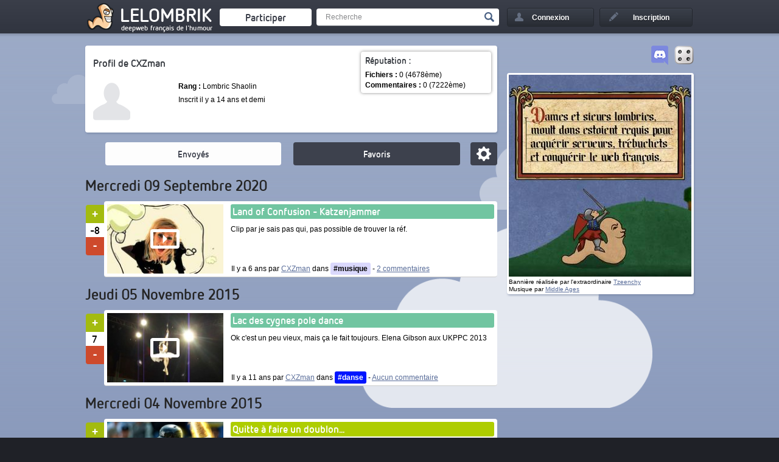

--- FILE ---
content_type: text/html; charset=UTF-8
request_url: https://lelombrik.net/u/15832
body_size: 6394
content:
<!DOCTYPE html>
<html lang="fr">
	<head>

<!-- Global site tag (gtag.js) - Google Analytics -->
<script async src="https://www.googletagmanager.com/gtag/js?id=UA-506762-1" type="c7d0a101c0f2bc13fc117ff7-text/javascript"></script>
<script type="c7d0a101c0f2bc13fc117ff7-text/javascript">

  window.dataLayer = window.dataLayer || [];
  function gtag() { dataLayer.push(arguments); } 
  gtag('js', new Date());

  gtag('config', 'UA-506762-1');

</script>
		<link rel="stylesheet" type="text/css" href="/templates/v2.css?AMOGUSAMOGUSAMOGUS" />
		<link rel="stylesheet" type="text/css" href="/templates/colorpicker/css/colorpicker.css" />
		<title>Fiche membre</title>
		<meta name="keywords" content="humour, insolite, connerie, image, video, jeux flash" />
		<meta name="description" content="Découvrez en temps réel le meilleur contenu du web !" />
		<meta name="robots" content="index,follow,noarchive" />
		<meta name="generator" content="Bloc-notes !" />
		<meta http-equiv="Content-Type" content="text/html; charset=utf-8" />
		<meta name="viewport" content="width=device-width, initial-scale=1.0" />
		<link rel="shortcut icon" type="image/x-icon" href="/favicon.ico" />

		<link rel="canonical" href="https://lelombrik.net/u/15832" />
<link rel="author" href="https://plus.google.com/116198950011260127091" /><meta property="og:url" content="https://lelombrik.net/u/15832" />
<meta property="og:image" content="https://lelombrik.net/images/lelombrik.jpg" />
<meta property="og:type" content="website" />
<meta property="og:site_name" content="lelombrik" />
<meta property="og:locale" content="fr_FR" />
<meta property="og:description" content="Découvrez en temps réel le meilleur contenu du web !" />
<meta property="og:title" content="Fiche membre" />

<meta name="twitter:card" content="summary" />
<meta name="twitter:site" content="@lelombrik" />
<meta name="twitter:title" content="Fiche membre" />
<meta name="twitter:description" content="Découvrez en temps réel le meilleur contenu du web !" />
<meta name="twitter:image" content="https://lelombrik.net/images/lelombrik.jpg" />
<meta name="twitter:domain" content="lelombrik.net" />


		<link rel="alternate" type="application/rss+xml" title="LeLoMBriK's selection" href="https://lelombrik.net/selection.rss"/>
		
		

		<!--  -->

		<script type="c7d0a101c0f2bc13fc117ff7-text/javascript">var baseDir = '/';</script>
		<script type="c7d0a101c0f2bc13fc117ff7-text/javascript" src="/js/jquery.min.js"></script>
		<script type="c7d0a101c0f2bc13fc117ff7-text/javascript" src="/templates/v2.js?SLTSAVAAAA"></script>
		<!-- BEGIN Template_Fichier -->
		<script type="c7d0a101c0f2bc13fc117ff7-text/javascript" src="/js/swfobject.js"></script>
		<script type="c7d0a101c0f2bc13fc117ff7-text/javascript" src="/js/jwplayer.js"></script>
		<script type="c7d0a101c0f2bc13fc117ff7-text/javascript">{lang: 'fr'}</script>
		<!-- END Template_Fichier -->
		
		





		<!--
		                      100%. Comme promis.

		                     /
		                  __
		(\   .-.   .-.   /_")
		 \\_/ ? \_//^\\_//
		  `"`   `"`   `"`
		-->

	</head>

	<body>
		<!--[if lte IE 8]>
			<div style="text-align: center; clear: both; height: 74px; padding-bottom: 1px; position: relative;">
				<div style="width: auto; border: 1px solid #f0f0f0; background: #f0f0f0; margin: 0 auto; text-align: left; padding: 0 10px 0 10px; overflow: hidden; color: black;">
					<div style="margin:0 auto;width: 620px; border: 1px solid #f0f0f0; background: #f0f0f0; margin: 0 auto; text-align: left; padding: 0 10px 0 10px; overflow: hidden; color: black;">
						<div style="width: 80px; float: left;"><img src="/templates/noie/warn_75.png" alt="Warning!"/></div>
						<div style="width: 300px; float: left; font-family: 'Lucida Grande', 'Lucida Sans Unicode', Arial, sans-serif;">
							<div style="font-size: 14px; font-weight: bold; margin-top: 12px; color: #c00;">Vous utilisez un navigateur has-been</div>
							<div style="font-size: 12px; margin-top: 2px; line-height: 16px; color: #666;">Il se peut que le site ne s'affiche pas correctement. <br />Pensez &agrave; mettre &agrave; jour votre navigateur :</div>
						</div>
						<div style="width: 60px; float: left;"><a href="https://www.google.com/chrome" target="_blank"><img src="/templates/noie/chrome_75.png" style="border: none;" alt="Get Google Chrome"/></a></div>
						<div style="width: 60px; float: left;"><a href="https://www.firefox.com" target="_blank"><img src="/templates/noie/firefox_75.png" style="border: none;" alt="Get Firefox"/></a></div>
						<div style="width: 60px; float: left;"><a href="https://www.apple.com/fr/safari" target="_blank"><img src="/templates/noie/safari_75.png" style="border: none;" alt="Get Safari"/></a></div>
						<div style="width: 60px; float: left;"><a href="https://www.opera.com/download" target="_blank"><img src="/templates/noie/opera_75.png" style="border: none;" alt="Get Opera"/></a></div>
					</div>
				</div>
			</div>
		<![endif]-->

		<div id="inscriptionLightbox">
			 <div class="lightboxes">
				<div class="inscrire">
					<a class="close" href="#">Fermer</a>
					<div class="inter">
					</div>
				</div>
			</div>
		</div>

		<div id="header">
			<div class="conteneur">
				<ul>
					<li>
						<a title="Accueil" href="/" id="logo"><span class="lombwik"></span><span class="name_logo">LeLoMBriK</span></a>
						<a class="changelog" target="_blank" href="https://lelombrik.net/82560"></a>
					</li>
					<li>
						<a href="/participer" id="envoyerfichierheader"><span>Participer</span></a>
					</li>
					<li>
						<div id="rechercheheader">
							<form action="https://r.lelombrik.net/" method="get">
								<input class="text" type="text" name="medias:id:desc[query]" value="Recherche" data-value="Recherche" />
								<input class="submit" type="submit" value="Valider" />
							</form>
						</div>
					</li>
						<li>
							<a href="#" id="login"><div>Connexion</div></a>
							<div id="connexion">
								<form action="/connexion" method="post">
									<!-- <p class="center">ou</p> -->
									<label>Nom d'utilisateur</label>
									<input type="text" class="txt" name="txtLogin" />
									<label>Mot de passe</label>
									<input type="password" class="txt" name="txtPassword" />

									<a href="/alzheimer" id="oubli">Mot de passe oubli&eacute; ?</a>
									<div id="remember"><input type="checkbox" name="remember" value="true" checked /><span>Rester connect&eacute;</span></div>
									<div id="create_account"><a href="#">&raquo; Cr&eacute;er un compte</a></div>


									<input type="submit" class="submit button" name="btnSend" value="Se connecter" />
								</form>
								<div class="close_login"></div>
							</div>
						</li>
						<li>
							<a href="/inscription" id="signin"><div>Inscription</div></a>
						</li>

				</ul>

				<div class="clear"></div>
			</div>
		</div>

<div id="main_content">
	<div class="conteneur">
<div class="droite">
	<div id="sidebar">

<div>

    <a href="/random" id="sidebar-btn1" title="RANDOMZ!!"><img src="/templates/img/dice.png"></a>
    <a href="https://discord.gg/kdGuDA7" target="_blank" id="sidebar-btn2" title="Venez discuter entre lombriks"><img src="/images/discord.png"></a>
    <div class="clear"></div>

</div>





		<div class="bloc pub"><a href="https://donorbox.org/frais-serveur-lelombrik-net?default_interval=m&amount=3"><img src="/images/ban/medieval/01.jpg?00" id="don" /></a>
<script type="c7d0a101c0f2bc13fc117ff7-text/javascript" charset="utf-8">
    let don = document.getElementById("don");
    var open = new Audio('/images/ban/medieval/sonic.mp3?00');
    don.addEventListener("mouseover", function( event ) {
        open.play();
        don.src = "/images/ban/medieval/02.gif";
    });
    don.addEventListener("mouseout", function( event ) {
	open.pause();
	open.currentTime = 0;
        don.src = "/images/ban/medieval/01.jpg";
    });
</script>
<p><small>Bannière réalisée par l'extraordinaire <a href="https://lelombrik.net/u/65988" target="_blank">Tzeenchy</a><br />Musique par <a target="_blank" href="https://www.youtube.com/c/MiddleAgesMusic">Middle Ages</a></small></p></div>















		<!-- BEGIN MySubscribes 
			<div class="bloc" id="my_sub">
				<h4>Mes abonnements<span class="tooltip bottom">La liste de toutes les thématiques auxquelles vous êtes abonnés.</span></h4>
					
			</div>
		 END MySubscribes -->

		<a class="button go_up" href="#"><span></span></a>
	</div>
</div>
<style>@media screen and (max-width: 677px) { .droite { display:none!important; } }</style>
<div class="gauche  memberinfo">
	<div class="bloc">
		<div class="reputation"><h4>R&eacute;putation :</h4><p><strong>Fichiers :</strong> 0 (4678&egrave;me)</p><p><strong>Commentaires :</strong> 0 (7222&egrave;me)</p></div>
		<h1>Profil de CXZman</h1>
		<br />
		<br />
		<div class="left_member">
			<img class="member_avatar" src="/templates/img/default.png" class="default" alt="" />
		</div>
		<div class="right_member">
			
			
			
			<p><strong>Rang :</strong> Lombric Shaolin</p>
			<p>Inscrit il y a 14 ans et demi</p>
			
			
			<div class="clear"></div>
		</div>
		<div class="clear"></div>
	</div>
	<br />
	<div class="bloc fichier">
		<input type="hidden" value="15832 " name="id_user_file" /><div id="selection" class="selection_feed">
	<div class="populaire">
		<a href="/add" class="mode_add changeMode current tooltip_wrap" data-tooltip="tooltip_add">Envoy&eacute;s</a>
	</div>
	<div class="tooltip bottom" id="tooltip_add">Les fichiers ajout&eacute;s par ce membre.</div>

	<a href="/favoris" class="mode_new changeMode  tooltip_wrap" data-tooltip="tooltip_new">Favoris</a>
	<div class="tooltip bottom member_feed" id="tooltip_new">Les fichiers favoris de ce membre</div>
	<a href="#" class="mode_options"><span></span></a>
	<div class="options_tooltip tooltip">

		<label class="show_feed">Affichage du feed</label>
		<div class="switch">
			<div class="mode_affichage changeMode button complet ">Complet</div>
			<div class="mode_affichage changeMode button liste ">Liste</div>
			<div class="mode_affichage changeMode button box ">Bloc</div>
		</div>
		<label class="type_feed">Types affich&eacute;s</label>


		<div class="filters">

				<a class="filter_choice even active" style="background-color:rgb(176, 185, 203)" data-id="9" data-background="rgba(176, 185, 203, 0.3)" data-background-current="rgb(176, 185, 203)" href="/filtres/9">Animations</a>
				<a class="filter_choice odd active" style="background-color:rgb(174, 205, 0)" data-id="6" data-background="rgba(174, 205, 0, 0.3)" data-background-current="rgb(174, 205, 0)" href="/filtres/6">Images</a>
				<a class="filter_choice even active" style="background-color:rgb(248, 146, 54)" data-id="8" data-background="rgba(248, 146, 54, 0.3)" data-background-current="rgb(248, 146, 54)" href="/filtres/8">Jeux</a>
				<a class="filter_choice odd active" style="background-color:rgb(91, 188, 212)" data-id="23" data-background="rgba(91, 188, 212, 0.3)" data-background-current="rgb(91, 188, 212)" href="/filtres/23">Liens</a>
				<a class="filter_choice even active" style="background-color:rgb(243, 93, 52)" data-id="14" data-background="rgba(243, 93, 52, 0.3)" data-background-current="rgb(243, 93, 52)" href="/filtres/14">Loops</a>
				<a class="filter_choice odd active" style="background-color:rgb(244, 192, 0)" data-id="10" data-background="rgba(244, 192, 0, 0.3)" data-background-current="rgb(244, 192, 0)" href="/filtres/10">Sons</a>
				<a class="filter_choice even active" style="background-color:rgb(212, 156, 91)" data-id="22" data-background="rgba(212, 156, 91, 0.3)" data-background-current="rgb(212, 156, 91)" href="/filtres/22">Threads</a>
				<a class="filter_choice odd active" style="background-color:rgb(113, 197, 161)" data-id="7" data-background="rgba(113, 197, 161, 0.3)" data-background-current="rgb(113, 197, 161)" href="/filtres/7">Vid&eacute;os</a>
			<div class="clear"></div>
		</div>

		<div class="close_option"></div>
	</div>
</div>
<input type="hidden" value="0" name="ajax_page" id="ajax_page" />
<input type="hidden" value="" name="ajax_id_feed" id="ajax_id_feed" />
<input type="hidden" value="add" name="ajax_mode" id="ajax_mode" />
<input type="hidden" value="bloc" name="ajax_affichage" id="ajax_affichage" />
<input type="hidden" value="all" name="ajax_filtres" id="ajax_filtres" />
<input type="hidden" value="" name="ajax_filtres_all" id="ajax_filtres_all" />
<input type="hidden" value="" name="ajax_keywords" id="ajax_keywords" /><div class="inter"><div id="load_items">
	<h5>Mercredi 09 Septembre 2020</h5>
	<div class="file_box file video" id="file_box_127573" data-file-id="127573">
		<a target="_blank" href="https://lelombrik.net/127573">
                <div id="image_127573" class="preview image">
                    <!-- <img width="677" height="381" alt="Land of Confusion - Katzenjammer" class="previewImg" src="/templates/img/load.gif" data-load="/templates/img/load.gif" data-original="https://media.lelombrik.net/t/05a2da1727a835ca2b44f7c99f2e6ee5/s/03.jpg" /> -->
                    <img async width="677" height="381" alt="Land of Confusion - Katzenjammer" class="previewImg" src="https://media.lelombrik.net/t/05a2da1727a835ca2b44f7c99f2e6ee5/s/03.jpg" loading="lazy" data-load="/templates/img/load.gif" data-original="https://media.lelombrik.net/t/05a2da1727a835ca2b44f7c99f2e6ee5/s/03.jpg" />
                    <div class="icon"></div>
                    
                </div>
            </a>
		<div class="image_cache"></div>
		<div class="description_file_box">
			<h2 style="background-color:rgb(113, 197, 161)"><a target="_blank" href="https://lelombrik.net/127573">Land of Confusion - Katzenjammer</a></h2>
			<a target="_blank" href="https://lelombrik.net/127573" class="description_file description_file_3">Clip par je sais pas qui, pas possible de trouver la réf.</a>
			<a target="_blank" href="https://lelombrik.net/127573" class="description_file description_file_2">Clip par je sais pas qui, pas possible de trouver la réf.</a>
			<a target="_blank" href="https://lelombrik.net/127573" class="description_file description_file_1">Clip par je sais pas qui, pas possible de trouver la réf.</a>
			<div class="info_file" id="info_file_127573">
				Il y a 6 ans par <a target="_blank" href="/u/15832">CXZman</a> dans <a class="in_feed" style="background-color:#dad8fc;color:#000000" href="/t/musique">#musique</a> <span class="file_separator">- </span><a class="file_nb_comment_bottom" href="https://lelombrik.net/127573#commentaires">2 commentaires</a>
			</div>
		</div>

		<div class="social_bar" id="social_bar_127573">
			<div class="vote_block">
				<a class="vote_up" href="/vote/127573/1/877d45d313d73a4c49f605aecc61587e"><span></span></a>
				<div class="vote_bar" id="vote_bar_127573">-8</div>
				<a class="vote_down" href="/vote/127573/-1/877d45d313d73a4c49f605aecc61587e"><span></span></a>
			</div>


			<script type="c7d0a101c0f2bc13fc117ff7-text/javascript">
				$(document).ready(function() { crop_box($("#file_box_127573")); $('#social_bar_127573').stickyMojo({mgBottom:-13, mgTop:0, mgLeft:-80, currentParent:true}); });
			</script>
		</div>
		<div class="clear"></div>
	</div>
	
	<h5>Jeudi 05 Novembre 2015</h5>
	<div class="file_box file video" id="file_box_78689" data-file-id="78689">
		<a target="_blank" href="https://lelombrik.net/78689">
                <div id="image_78689" class="preview image">
                    <!-- <img width="677" height="381" alt="Lac des cygnes pole dance" class="previewImg" src="/templates/img/load.gif" data-load="/templates/img/load.gif" data-original="https://media.lelombrik.net/t/b2e414a0f62e5cd7f56dfe6a7612b1f2/s/03.jpg" /> -->
                    <img async width="677" height="381" alt="Lac des cygnes pole dance" class="previewImg" src="https://media.lelombrik.net/t/b2e414a0f62e5cd7f56dfe6a7612b1f2/s/03.jpg" loading="lazy" data-load="/templates/img/load.gif" data-original="https://media.lelombrik.net/t/b2e414a0f62e5cd7f56dfe6a7612b1f2/s/03.jpg" />
                    <div class="icon"></div>
                    
                </div>
            </a>
		<div class="image_cache"></div>
		<div class="description_file_box">
			<h2 style="background-color:rgb(113, 197, 161)"><a target="_blank" href="https://lelombrik.net/78689">Lac des cygnes pole dance</a></h2>
			<a target="_blank" href="https://lelombrik.net/78689" class="description_file description_file_3">Ok c'est un peu vieux, mais ça le fait toujours. Elena Gibson aux UKPPC 2013</a>
			<a target="_blank" href="https://lelombrik.net/78689" class="description_file description_file_2">Ok c'est un peu vieux, mais ça le fait toujours. Elena Gibson aux UKPPC 2013</a>
			<a target="_blank" href="https://lelombrik.net/78689" class="description_file description_file_1">Ok c'est un peu vieux, mais ça le fait toujours. Elena Gibson...</a>
			<div class="info_file" id="info_file_78689">
				Il y a 11 ans par <a target="_blank" href="/u/15832">CXZman</a> dans <a class="in_feed" style="background-color:#0015ff;color:#ffffff" href="/t/danse">#danse</a> <span class="file_separator">- </span><a class="file_nb_comment_bottom" href="https://lelombrik.net/78689#commentaires">Aucun commentaire</a>
			</div>
		</div>

		<div class="social_bar" id="social_bar_78689">
			<div class="vote_block">
				<a class="vote_up" href="/vote/78689/1/6a85ed812e4b7d8a8593b36310f60756"><span></span></a>
				<div class="vote_bar" id="vote_bar_78689">7</div>
				<a class="vote_down" href="/vote/78689/-1/6a85ed812e4b7d8a8593b36310f60756"><span></span></a>
			</div>


			<script type="c7d0a101c0f2bc13fc117ff7-text/javascript">
				$(document).ready(function() { crop_box($("#file_box_78689")); $('#social_bar_78689').stickyMojo({mgBottom:-13, mgTop:0, mgLeft:-80, currentParent:true}); });
			</script>
		</div>
		<div class="clear"></div>
	</div>
	
	<h5>Mercredi 04 Novembre 2015</h5>
	<div class="file_box file image" id="file_box_78613" data-file-id="78613">
		<a target="_blank" href="https://lelombrik.net/78613">
                <div id="image_78613" class="preview image is_gif">
                    <!-- <img data_webm="" alt="Quitte à faire un doublon..." width="677" height="442" class="previewImg" src="/templates/img/load.gif" data-load="/templates/img/load.gif" data-original="https://media.lelombrik.net/t/8cd080885c273347de285356b8c4fe2b/s/01.jpg" /> -->
                    <img async data_webm="" alt="Quitte à faire un doublon..." width="677" height="442" class="previewImg" src="https://media.lelombrik.net/t/8cd080885c273347de285356b8c4fe2b/s/01.jpg" data-load="/templates/img/load.gif" data-original="https://media.lelombrik.net/t/8cd080885c273347de285356b8c4fe2b/s/01.jpg" />
                    
                </div>
            </a>
		<div class="image_cache"></div>
		<div class="description_file_box">
			<h2 style="background-color:rgb(174, 205, 0)"><a target="_blank" href="https://lelombrik.net/78613">Quitte à faire un doublon...</a></h2>
			<a target="_blank" href="https://lelombrik.net/78613" class="description_file description_file_3">... autant en profiter</a>
			<a target="_blank" href="https://lelombrik.net/78613" class="description_file description_file_2">... autant en profiter</a>
			<a target="_blank" href="https://lelombrik.net/78613" class="description_file description_file_1">... autant en profiter</a>
			<div class="info_file" id="info_file_78613">
				Il y a 11 ans par <a target="_blank" href="/u/15832">CXZman</a> dans <a class="in_feed" style="background-color:#55d45d;color:#ffffff" href="/t/PPABM">#PPABM</a> <span class="file_separator">- </span><a class="file_nb_comment_bottom" href="https://lelombrik.net/78613#commentaires">3 commentaires</a>
			</div>
		</div>

		<div class="social_bar" id="social_bar_78613">
			<div class="vote_block">
				<a class="vote_up" href="/vote/78613/1/51df9f67d972f6be160cd745b5cbcf12"><span></span></a>
				<div class="vote_bar" id="vote_bar_78613">45</div>
				<a class="vote_down" href="/vote/78613/-1/51df9f67d972f6be160cd745b5cbcf12"><span></span></a>
			</div>


			<script type="c7d0a101c0f2bc13fc117ff7-text/javascript">
				$(document).ready(function() { crop_box($("#file_box_78613")); $('#social_bar_78613').stickyMojo({mgBottom:-13, mgTop:0, mgLeft:-80, currentParent:true}); });
			</script>
		</div>
		<div class="clear"></div>
	</div>
	
	<h5>Samedi 24 Septembre 2011</h5>
	<div class="file_box file image" id="file_box_42441" data-file-id="42441">
		<a target="_blank" href="https://lelombrik.net/42441">
                <div id="image_42441" class="preview image is_gif">
                    <!-- <img data_webm="" alt="Tensobama 2" width="677" height="1562" class="previewImg" src="/templates/img/load.gif" data-load="/templates/img/load.gif" data-original="https://media.lelombrik.net/t/b3ef76930118836993074b687b134cee/s/01.jpg" /> -->
                    <img async data_webm="" alt="Tensobama 2" width="677" height="1562" class="previewImg" src="https://media.lelombrik.net/t/b3ef76930118836993074b687b134cee/s/01.jpg" data-load="/templates/img/load.gif" data-original="https://media.lelombrik.net/t/b3ef76930118836993074b687b134cee/s/01.jpg" />
                    
                </div>
            </a>
		<div class="image_cache"></div>
		<div class="description_file_box">
			<h2 style="background-color:rgb(174, 205, 0)"><a target="_blank" href="https://lelombrik.net/42441">Tensobama 2</a></h2>
			<a target="_blank" href="https://lelombrik.net/42441" class="description_file description_file_3">Coucou tout le monde.</a>
			<a target="_blank" href="https://lelombrik.net/42441" class="description_file description_file_2">Coucou tout le monde.</a>
			<a target="_blank" href="https://lelombrik.net/42441" class="description_file description_file_1">Coucou tout le monde.</a>
			<div class="info_file" id="info_file_42441">
				Il y a 16 ans par <a target="_blank" href="/u/15832">CXZman</a> dans <a class="in_feed" style="background-color:#b4ba09;color:#ffffff" href="/t/tenso">#tenso</a> <span class="file_separator">- </span><a class="file_nb_comment_bottom" href="https://lelombrik.net/42441#commentaires">32 commentaires</a>
			</div>
		</div>

		<div class="social_bar" id="social_bar_42441">
			<div class="vote_block">
				<a class="vote_up" href="/vote/42441/1/84b3df6f46829b90176e304ea2d97e72"><span></span></a>
				<div class="vote_bar" id="vote_bar_42441">69</div>
				<a class="vote_down" href="/vote/42441/-1/84b3df6f46829b90176e304ea2d97e72"><span></span></a>
			</div>


			<script type="c7d0a101c0f2bc13fc117ff7-text/javascript">
				$(document).ready(function() { crop_box($("#file_box_42441")); $('#social_bar_42441').stickyMojo({mgBottom:-13, mgTop:0, mgLeft:-80, currentParent:true}); });
			</script>
		</div>
		<div class="clear"></div>
	</div>
	
	<h5>Jeudi 15 Septembre 2011</h5>
	<div class="file_box file image" id="file_box_42287" data-file-id="42287">
		<a target="_blank" href="https://lelombrik.net/42287">
                <div id="image_42287" class="preview image is_gif">
                    <!-- <img data_webm="" alt="Tensobama" width="677" height="2070" class="previewImg" src="/templates/img/load.gif" data-load="/templates/img/load.gif" data-original="https://media.lelombrik.net/t/c33cee781d58ebf603910991b088cd3e/s/01.jpg" /> -->
                    <img async data_webm="" alt="Tensobama" width="677" height="2070" class="previewImg" src="https://media.lelombrik.net/t/c33cee781d58ebf603910991b088cd3e/s/01.jpg" data-load="/templates/img/load.gif" data-original="https://media.lelombrik.net/t/c33cee781d58ebf603910991b088cd3e/s/01.jpg" />
                    
                </div>
            </a>
		<div class="image_cache"></div>
		<div class="description_file_box">
			<h2 style="background-color:rgb(174, 205, 0)"><a target="_blank" href="https://lelombrik.net/42287">Tensobama</a></h2>
			<a target="_blank" href="https://lelombrik.net/42287" class="description_file description_file_3">In moustache we trust</a>
			<a target="_blank" href="https://lelombrik.net/42287" class="description_file description_file_2">In moustache we trust</a>
			<a target="_blank" href="https://lelombrik.net/42287" class="description_file description_file_1">In moustache we trust</a>
			<div class="info_file" id="info_file_42287">
				Il y a 16 ans par <a target="_blank" href="/u/15832">CXZman</a> dans <a class="in_feed" style="background-color:#b4ba09;color:#ffffff" href="/t/tenso">#tenso</a> <span class="file_separator">- </span><a class="file_nb_comment_bottom" href="https://lelombrik.net/42287#commentaires">23 commentaires</a>
			</div>
		</div>

		<div class="social_bar" id="social_bar_42287">
			<div class="vote_block">
				<a class="vote_up" href="/vote/42287/1/9bef52a1de8833fb24a0161da8e17a97"><span></span></a>
				<div class="vote_bar" id="vote_bar_42287">27</div>
				<a class="vote_down" href="/vote/42287/-1/9bef52a1de8833fb24a0161da8e17a97"><span></span></a>
			</div>


			<script type="c7d0a101c0f2bc13fc117ff7-text/javascript">
				$(document).ready(function() { crop_box($("#file_box_42287")); $('#social_bar_42287').stickyMojo({mgBottom:-13, mgTop:0, mgLeft:-80, currentParent:true}); });
			</script>
		</div>
		<div class="clear"></div>
	</div>
	
	<h5>Vendredi 10 Juin 2011</h5>
	<div class="file_box file image" id="file_box_40326" data-file-id="40326">
		<a target="_blank" href="https://lelombrik.net/40326">
                <div id="image_40326" class="preview image is_gif">
                    <!-- <img data_webm="" alt="Gros bras magique" width="677" height="928" class="previewImg" src="/templates/img/load.gif" data-load="/templates/img/load.gif" data-original="https://media.lelombrik.net/t/ffe48a6f19681f877fe19eeb56e7b95a/s/01.jpg" /> -->
                    <img async data_webm="" alt="Gros bras magique" width="677" height="928" class="previewImg" src="https://media.lelombrik.net/t/ffe48a6f19681f877fe19eeb56e7b95a/s/01.jpg" data-load="/templates/img/load.gif" data-original="https://media.lelombrik.net/t/ffe48a6f19681f877fe19eeb56e7b95a/s/01.jpg" />
                    
                </div>
            </a>
		<div class="image_cache"></div>
		<div class="description_file_box">
			<h2 style="background-color:rgb(174, 205, 0)"><a target="_blank" href="https://lelombrik.net/40326">Gros bras magique</a></h2>
			<a target="_blank" href="https://lelombrik.net/40326" class="description_file description_file_3">Un crossover très attendu.</a>
			<a target="_blank" href="https://lelombrik.net/40326" class="description_file description_file_2">Un crossover très attendu.</a>
			<a target="_blank" href="https://lelombrik.net/40326" class="description_file description_file_1">Un crossover très attendu.</a>
			<div class="info_file" id="info_file_40326">
				Il y a 16 ans par <a target="_blank" href="/u/15832">CXZman</a> dans <a class="in_feed" style="background-color:#c5c5c5;color:#000000" href="/t/ARCHIVES">#ARCHIVES</a> <span class="file_separator">- </span><a class="file_nb_comment_bottom" href="https://lelombrik.net/40326#commentaires">33 commentaires</a>
			</div>
		</div>

		<div class="social_bar" id="social_bar_40326">
			<div class="vote_block">
				<a class="vote_up" href="/vote/40326/1/ec69bf0d51f26511127322319c4fc55f"><span></span></a>
				<div class="vote_bar" id="vote_bar_40326">-6</div>
				<a class="vote_down" href="/vote/40326/-1/ec69bf0d51f26511127322319c4fc55f"><span></span></a>
			</div>


			<script type="c7d0a101c0f2bc13fc117ff7-text/javascript">
				$(document).ready(function() { crop_box($("#file_box_40326")); $('#social_bar_40326').stickyMojo({mgBottom:-13, mgTop:0, mgLeft:-80, currentParent:true}); });
			</script>
		</div>
		<div class="clear"></div>
	</div>
	
	<h5>Jeudi 09 Juin 2011</h5>
	<div class="file_box file image" id="file_box_40320" data-file-id="40320">
		<a target="_blank" href="https://lelombrik.net/40320">
                <div id="image_40320" class="preview image is_gif">
                    <!-- <img data_webm="" alt="Gros bras 3" width="677" height="928" class="previewImg" src="/templates/img/load.gif" data-load="/templates/img/load.gif" data-original="https://media.lelombrik.net/t/89b58d81075cd32d942334ad279f48c3/s/01.jpg" /> -->
                    <img async data_webm="" alt="Gros bras 3" width="677" height="928" class="previewImg" src="https://media.lelombrik.net/t/89b58d81075cd32d942334ad279f48c3/s/01.jpg" data-load="/templates/img/load.gif" data-original="https://media.lelombrik.net/t/89b58d81075cd32d942334ad279f48c3/s/01.jpg" />
                    
                </div>
            </a>
		<div class="image_cache"></div>
		<div class="description_file_box">
			<h2 style="background-color:rgb(174, 205, 0)"><a target="_blank" href="https://lelombrik.net/40320">Gros bras 3</a></h2>
			<a target="_blank" href="https://lelombrik.net/40320" class="description_file description_file_3">Hanlala, ta mère en a dit du mal.</a>
			<a target="_blank" href="https://lelombrik.net/40320" class="description_file description_file_2">Hanlala, ta mère en a dit du mal.</a>
			<a target="_blank" href="https://lelombrik.net/40320" class="description_file description_file_1">Hanlala, ta mère en a dit du mal.</a>
			<div class="info_file" id="info_file_40320">
				Il y a 16 ans par <a target="_blank" href="/u/15832">CXZman</a> dans <a class="in_feed" style="background-color:#c5c5c5;color:#000000" href="/t/ARCHIVES">#ARCHIVES</a> <span class="file_separator">- </span><a class="file_nb_comment_bottom" href="https://lelombrik.net/40320#commentaires">19 commentaires</a>
			</div>
		</div>

		<div class="social_bar" id="social_bar_40320">
			<div class="vote_block">
				<a class="vote_up" href="/vote/40320/1/c09758db4a66307efb7e6e78d0a50fd5"><span></span></a>
				<div class="vote_bar" id="vote_bar_40320">16</div>
				<a class="vote_down" href="/vote/40320/-1/c09758db4a66307efb7e6e78d0a50fd5"><span></span></a>
			</div>


			<script type="c7d0a101c0f2bc13fc117ff7-text/javascript">
				$(document).ready(function() { crop_box($("#file_box_40320")); $('#social_bar_40320').stickyMojo({mgBottom:-13, mgTop:0, mgLeft:-80, currentParent:true}); });
			</script>
		</div>
		<div class="clear"></div>
	</div>
	</div><div class="clear"></div><a href="/u/?id=15832&amp;id_feed=&amp;mode=add&amp;page=1&amp;affichage=bloc" class="button nextItem">Afficher la suite</a></div><script type="c7d0a101c0f2bc13fc117ff7-text/javascript">$(".button.nextItem").css("visibility", "hidden");</script></div>
</div>
		<!-- fin de .conteneur -->
		<div class="clear"></div>
		</div>
		<!-- fin de #main_content -->
		<div class="clear"></div>
		<div id="lelombrikland">
			<div class="conteneur conteneurlelombrik">
				<div id="connecte">43</div>
			</div>
		</div>
		<!-- Fin de #lelombrikland -->
	</div>
	<div id="footer">
		<div class="conteneur">
			<div class="footer footer1">
				<h5>Lelombrik sur internet</h5>
				<ul>
					<li><a href="https://discord.gg/kdGuDA7" target="_blank">lelombrik sur Discord</a></li>
					<li><a href="https://www.facebook.com/LeLoMBriK" target="_blank">lelombrik sur Facebook</a></li>
					<li><a href="https://twitter.com/lelombrik" target="_blank">lelombrik sur Twitter</a></li>
					<li><a href="https://steamcommunity.com/groups/lelombrik" target="_blank">lelombrik sur Steam</a></li>
				</ul>
			</div>
			<div class="footer footer2">
				<h5>Communaut&eacute;</h5>
				<ul>
					<li><a href="/forum" target="_blank">Le forum</a></li>
					<li><a href="/classement">Classement</a></li>
					<li><a href="/t/lelombrik">Discussions &#224; propos du site</a></li>
					<li><a href="/t/ameliorations">Vous avez d&eacute;couvert un bug ? </a></li>
				</ul>
			</div>
			<div class="footer footer3">
				<h5>Site</h5>
				<ul>
					<li><a href="/donation">Faire un don</a></li>
					<li><a href="/contact">Contact</a></li>
					<li><a href="/CGU">CGU</a></li>
					<li><a href="/mentions">Mentions l&eacute;gales</a></li>
				</ul>
			</div>
			<a id="logofooter" href="/">LeLoMBriK</a>
			<div class="clear"></div>
		</div>
	</div>
	<!-- Fin de #main_content -->


	

	<script src="/cdn-cgi/scripts/7d0fa10a/cloudflare-static/rocket-loader.min.js" data-cf-settings="c7d0a101c0f2bc13fc117ff7-|49" defer></script><script defer src="https://static.cloudflareinsights.com/beacon.min.js/vcd15cbe7772f49c399c6a5babf22c1241717689176015" integrity="sha512-ZpsOmlRQV6y907TI0dKBHq9Md29nnaEIPlkf84rnaERnq6zvWvPUqr2ft8M1aS28oN72PdrCzSjY4U6VaAw1EQ==" data-cf-beacon='{"version":"2024.11.0","token":"5780e504b3544fff92180839dfd39adf","r":1,"server_timing":{"name":{"cfCacheStatus":true,"cfEdge":true,"cfExtPri":true,"cfL4":true,"cfOrigin":true,"cfSpeedBrain":true},"location_startswith":null}}' crossorigin="anonymous"></script>
</body>

</html>
